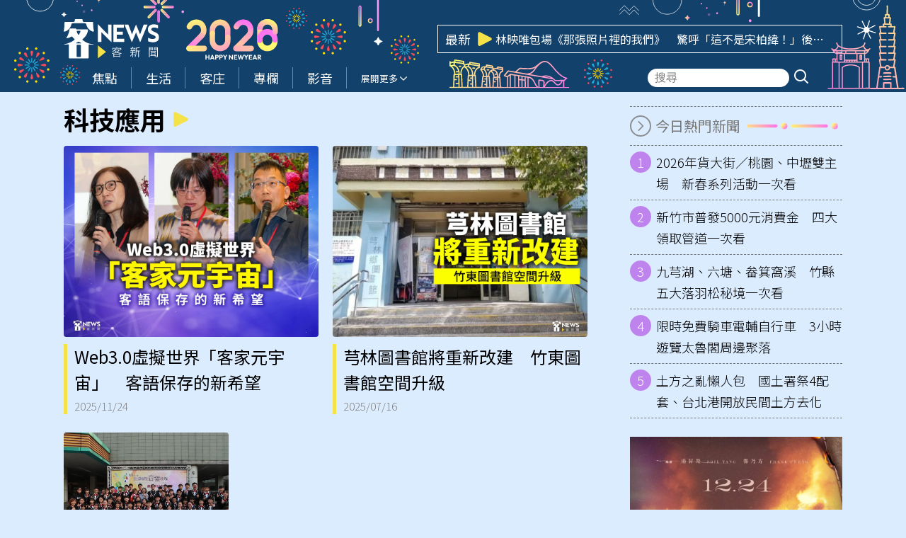

--- FILE ---
content_type: text/html; charset=UTF-8
request_url: https://hakkanews.tw/tag/%E7%A7%91%E6%8A%80%E6%87%89%E7%94%A8/
body_size: 15757
content:
<!DOCTYPE html>
<html  lang="zh-TW" itemscope itemtype="https://schema.org/WebSite">
<head>
    <meta http-equiv="X-UA-Compatible" content="IE=edge,chrome=1">
    <meta http-equiv="Content-Type" content="text/html; charset=utf-8">
    <meta http-equiv="content-language" content="zh-Hant-TW">
    <meta name="viewport" content="width=device-width, initial-scale=1.0, maximum-scale=2.0" />
    <meta name="format-detection" content="telephone=no">
    <link rel="icon" href="https://hakkanews.tw/wp-content/uploads/2025/04/2025-04-08-apple-touch-icon-180x180-1-png.webp" />
    <link rel="manifest" href="https://hakkanews.tw/wp-content/themes/hakkanews/assets/manifest241210.json">
    <!-- <link rel="apple-touch-icon" href="/src/img/pwa/apple-icon-180.png"> -->
    <meta name="apple-mobile-web-app-capable" content="yes" />
    <meta name="mobile-web-app-capable" content="yes" />
    <link rel="apple-touch-startup-image" href="https://hakkanews.tw/wp-content/themes/hakkanews/assets/img/splash/apple-splash-2048-2732.jpg" media="(device-width: 1024px) and (device-height: 1366px) and (-webkit-device-pixel-ratio: 2) and (orientation: portrait)">
    <link rel="apple-touch-startup-image" href="https://hakkanews.tw/wp-content/themes/hakkanews/assets/img/splash/apple-splash-1668-2388.jpg" media="(device-width: 834px) and (device-height: 1194px) and (-webkit-device-pixel-ratio: 2) and (orientation: portrait)">
    <link rel="apple-touch-startup-image" href="https://hakkanews.tw/wp-content/themes/hakkanews/assets/img/splash/apple-splash-1536-2048.jpg" media="(device-width: 768px) and (device-height: 1024px) and (-webkit-device-pixel-ratio: 2) and (orientation: portrait)">
    <link rel="apple-touch-startup-image" href="https://hakkanews.tw/wp-content/themes/hakkanews/assets/img/splash/apple-splash-1488-2266.jpg" media="(device-width: 744px) and (device-height: 1133px) and (-webkit-device-pixel-ratio: 2) and (orientation: portrait)">
    <link rel="apple-touch-startup-image" href="https://hakkanews.tw/wp-content/themes/hakkanews/assets/img/splash/apple-splash-1640-2360.jpg" media="(device-width: 820px) and (device-height: 1180px) and (-webkit-device-pixel-ratio: 2) and (orientation: portrait)">
    <link rel="apple-touch-startup-image" href="https://hakkanews.tw/wp-content/themes/hakkanews/assets/img/splash/apple-splash-1668-2224.jpg" media="(device-width: 834px) and (device-height: 1112px) and (-webkit-device-pixel-ratio: 2) and (orientation: portrait)">
    <link rel="apple-touch-startup-image" href="https://hakkanews.tw/wp-content/themes/hakkanews/assets/img/splash/apple-splash-1620-2160.jpg" media="(device-width: 810px) and (device-height: 1080px) and (-webkit-device-pixel-ratio: 2) and (orientation: portrait)">
    <link rel="apple-touch-startup-image" href="https://hakkanews.tw/wp-content/themes/hakkanews/assets/img/splash/apple-splash-1320-2868.jpg" media="(device-width: 440px) and (device-height: 956px) and (-webkit-device-pixel-ratio: 3) and (orientation: portrait)">
    <link rel="apple-touch-startup-image" href="https://hakkanews.tw/wp-content/themes/hakkanews/assets/img/splash/apple-splash-1206-2622.jpg" media="(device-width: 402px) and (device-height: 874px) and (-webkit-device-pixel-ratio: 3) and (orientation: portrait)">
    <link rel="apple-touch-startup-image" href="https://hakkanews.tw/wp-content/themes/hakkanews/assets/img/splash/apple-splash-1290-2796.jpg" media="(device-width: 430px) and (device-height: 932px) and (-webkit-device-pixel-ratio: 3) and (orientation: portrait)">
    <link rel="apple-touch-startup-image" href="https://hakkanews.tw/wp-content/themes/hakkanews/assets/img/splash/apple-splash-1179-2556.jpg" media="(device-width: 393px) and (device-height: 852px) and (-webkit-device-pixel-ratio: 3) and (orientation: portrait)">
    <link rel="apple-touch-startup-image" href="https://hakkanews.tw/wp-content/themes/hakkanews/assets/img/splash/apple-splash-1284-2778.jpg" media="(device-width: 428px) and (device-height: 926px) and (-webkit-device-pixel-ratio: 3) and (orientation: portrait)">
    <link rel="apple-touch-startup-image" href="https://hakkanews.tw/wp-content/themes/hakkanews/assets/img/splash/apple-splash-1170-2532.jpg" media="(device-width: 390px) and (device-height: 844px) and (-webkit-device-pixel-ratio: 3) and (orientation: portrait)">
    <link rel="apple-touch-startup-image" href="https://hakkanews.tw/wp-content/themes/hakkanews/assets/img/splash/apple-splash-1125-2436.jpg" media="(device-width: 375px) and (device-height: 812px) and (-webkit-device-pixel-ratio: 3) and (orientation: portrait)">
    <link rel="apple-touch-startup-image" href="https://hakkanews.tw/wp-content/themes/hakkanews/assets/img/splash/apple-splash-1242-2688.jpg" media="(device-width: 414px) and (device-height: 896px) and (-webkit-device-pixel-ratio: 3) and (orientation: portrait)">
    <link rel="apple-touch-startup-image" href="https://hakkanews.tw/wp-content/themes/hakkanews/assets/img/splash/apple-splash-828-1792.jpg" media="(device-width: 414px) and (device-height: 896px) and (-webkit-device-pixel-ratio: 2) and (orientation: portrait)">
    <link rel="apple-touch-startup-image" href="https://hakkanews.tw/wp-content/themes/hakkanews/assets/img/splash/apple-splash-1242-2208.jpg" media="(device-width: 414px) and (device-height: 736px) and (-webkit-device-pixel-ratio: 3) and (orientation: portrait)">
    <link rel="apple-touch-startup-image" href="https://hakkanews.tw/wp-content/themes/hakkanews/assets/img/splash/apple-splash-750-1334.jpg" media="(device-width: 375px) and (device-height: 667px) and (-webkit-device-pixel-ratio: 2) and (orientation: portrait)">
    <link rel="apple-touch-startup-image" href="https://hakkanews.tw/wp-content/themes/hakkanews/assets/img/splash/apple-splash-640-1136.jpg" media="(device-width: 320px) and (device-height: 568px) and (-webkit-device-pixel-ratio: 2) and (orientation: portrait)">
    <meta http-equiv="x-dns-prefetch-control" content="on">
    <link rel="dns-prefetch" href="//fonts.googleapis.com" />
    <link rel="dns-prefetch" href="//fonts.gstatic.com" />
        <link rel="stylesheet" href="https://hakkanews.tw/wp-content/themes/hakkanews-new-year/style.css">
    <title>科技應用 - 客新聞 HakkaNews</title><meta property="og:title" itemprop="name" content="科技應用 - 客新聞 HakkaNews"/><meta property="og:type" content="article"/><meta property="og:url" itemprop="url" content="https://hakkanews.tw/tag/%E7%A7%91%E6%8A%80%E6%87%89%E7%94%A8/"/><meta property="og:image" itemprop="image" content="https://hakkanews.tw/wp-content/themes/hakkanews/assets/img/placeholder.png"/><meta property="og:image:alt" content="科技應用 - 客新聞 HakkaNews"/><meta property="og:site_name" content="客新聞 HakkaNews"/><meta property="og:description" content="科技應用"/><meta property="og:locale" content="zh_TW"><meta property="fb:app_id" content="765190334885678" /><meta property="article:author" content="https://www.facebook.com/HakkaNews.tw/" /><meta property="article:publisher" content="https://www.facebook.com/HakkaNews.tw/" /><meta name="description" itemprop="description" content="科技應用" /><meta name="author" itemprop="author" content="科技應用 - 客新聞 HakkaNews" /><meta name="copyright" content="科技應用 - 客新聞 HakkaNews" /><meta name="application-name" content="科技應用 - 客新聞 HakkaNews" /><link rel="alternate" hreflang="zh-Hant" href="https://hakkanews.tw/tag/%E7%A7%91%E6%8A%80%E6%87%89%E7%94%A8/" /><meta name="twitter:card" content="summary_large_image"><meta name="twitter:site" content="客新聞 HakkaNews"><meta name="twitter:title" content="科技應用 - 客新聞 HakkaNews"><meta name="twitter:description" content="科技應用"><meta name="twitter:url" content="https://hakkanews.tw/tag/%E7%A7%91%E6%8A%80%E6%87%89%E7%94%A8/"><meta name="twitter:image:src" content="https://hakkanews.tw/wp-content/themes/hakkanews/assets/img/placeholder.png"><meta name="keywords" content="科技應用"><meta name="URL" content="https://hakkanews.tw/tag/%E7%A7%91%E6%8A%80%E6%87%89%E7%94%A8/"/><meta name="date" content=""><meta name="robots" content="noodp"><link rel="alternate" type="application/rss+xml" href="https://hakkanews.tw/feed/" /><script type="application/ld+json">{
				"@context": "https://schema.org",
				"@type": "BreadcrumbList",
				"itemListElement": [
					{
						"@type": "ListItem",
						"position": 1,
						"item": {
							"@id": "https://hakkanews.tw",
							"name": "客新聞 HakkaNews"
						}
					},
					{
						"@type": "ListItem",
						"position": 2,
						"item": {
							"@id": "https://hakkanews.tw/tag/%E7%A7%91%E6%8A%80%E6%87%89%E7%94%A8/",
							"name": "科技應用"
						}
					}
				]
			}</script><style id='wp-img-auto-sizes-contain-inline-css' type='text/css'>
img:is([sizes=auto i],[sizes^="auto," i]){contain-intrinsic-size:3000px 1500px}
/*# sourceURL=wp-img-auto-sizes-contain-inline-css */
</style>
<style id='wp-emoji-styles-inline-css' type='text/css'>

	img.wp-smiley, img.emoji {
		display: inline !important;
		border: none !important;
		box-shadow: none !important;
		height: 1em !important;
		width: 1em !important;
		margin: 0 0.07em !important;
		vertical-align: -0.1em !important;
		background: none !important;
		padding: 0 !important;
	}
/*# sourceURL=wp-emoji-styles-inline-css */
</style>
<style id='wp-block-library-inline-css' type='text/css'>
:root{--wp-block-synced-color:#7a00df;--wp-block-synced-color--rgb:122,0,223;--wp-bound-block-color:var(--wp-block-synced-color);--wp-editor-canvas-background:#ddd;--wp-admin-theme-color:#007cba;--wp-admin-theme-color--rgb:0,124,186;--wp-admin-theme-color-darker-10:#006ba1;--wp-admin-theme-color-darker-10--rgb:0,107,160.5;--wp-admin-theme-color-darker-20:#005a87;--wp-admin-theme-color-darker-20--rgb:0,90,135;--wp-admin-border-width-focus:2px}@media (min-resolution:192dpi){:root{--wp-admin-border-width-focus:1.5px}}.wp-element-button{cursor:pointer}:root .has-very-light-gray-background-color{background-color:#eee}:root .has-very-dark-gray-background-color{background-color:#313131}:root .has-very-light-gray-color{color:#eee}:root .has-very-dark-gray-color{color:#313131}:root .has-vivid-green-cyan-to-vivid-cyan-blue-gradient-background{background:linear-gradient(135deg,#00d084,#0693e3)}:root .has-purple-crush-gradient-background{background:linear-gradient(135deg,#34e2e4,#4721fb 50%,#ab1dfe)}:root .has-hazy-dawn-gradient-background{background:linear-gradient(135deg,#faaca8,#dad0ec)}:root .has-subdued-olive-gradient-background{background:linear-gradient(135deg,#fafae1,#67a671)}:root .has-atomic-cream-gradient-background{background:linear-gradient(135deg,#fdd79a,#004a59)}:root .has-nightshade-gradient-background{background:linear-gradient(135deg,#330968,#31cdcf)}:root .has-midnight-gradient-background{background:linear-gradient(135deg,#020381,#2874fc)}:root{--wp--preset--font-size--normal:16px;--wp--preset--font-size--huge:42px}.has-regular-font-size{font-size:1em}.has-larger-font-size{font-size:2.625em}.has-normal-font-size{font-size:var(--wp--preset--font-size--normal)}.has-huge-font-size{font-size:var(--wp--preset--font-size--huge)}.has-text-align-center{text-align:center}.has-text-align-left{text-align:left}.has-text-align-right{text-align:right}.has-fit-text{white-space:nowrap!important}#end-resizable-editor-section{display:none}.aligncenter{clear:both}.items-justified-left{justify-content:flex-start}.items-justified-center{justify-content:center}.items-justified-right{justify-content:flex-end}.items-justified-space-between{justify-content:space-between}.screen-reader-text{border:0;clip-path:inset(50%);height:1px;margin:-1px;overflow:hidden;padding:0;position:absolute;width:1px;word-wrap:normal!important}.screen-reader-text:focus{background-color:#ddd;clip-path:none;color:#444;display:block;font-size:1em;height:auto;left:5px;line-height:normal;padding:15px 23px 14px;text-decoration:none;top:5px;width:auto;z-index:100000}html :where(.has-border-color){border-style:solid}html :where([style*=border-top-color]){border-top-style:solid}html :where([style*=border-right-color]){border-right-style:solid}html :where([style*=border-bottom-color]){border-bottom-style:solid}html :where([style*=border-left-color]){border-left-style:solid}html :where([style*=border-width]){border-style:solid}html :where([style*=border-top-width]){border-top-style:solid}html :where([style*=border-right-width]){border-right-style:solid}html :where([style*=border-bottom-width]){border-bottom-style:solid}html :where([style*=border-left-width]){border-left-style:solid}html :where(img[class*=wp-image-]){height:auto;max-width:100%}:where(figure){margin:0 0 1em}html :where(.is-position-sticky){--wp-admin--admin-bar--position-offset:var(--wp-admin--admin-bar--height,0px)}@media screen and (max-width:600px){html :where(.is-position-sticky){--wp-admin--admin-bar--position-offset:0px}}

/*# sourceURL=wp-block-library-inline-css */
</style><style id='global-styles-inline-css' type='text/css'>
:root{--wp--preset--aspect-ratio--square: 1;--wp--preset--aspect-ratio--4-3: 4/3;--wp--preset--aspect-ratio--3-4: 3/4;--wp--preset--aspect-ratio--3-2: 3/2;--wp--preset--aspect-ratio--2-3: 2/3;--wp--preset--aspect-ratio--16-9: 16/9;--wp--preset--aspect-ratio--9-16: 9/16;--wp--preset--color--black: #000000;--wp--preset--color--cyan-bluish-gray: #abb8c3;--wp--preset--color--white: #ffffff;--wp--preset--color--pale-pink: #f78da7;--wp--preset--color--vivid-red: #cf2e2e;--wp--preset--color--luminous-vivid-orange: #ff6900;--wp--preset--color--luminous-vivid-amber: #fcb900;--wp--preset--color--light-green-cyan: #7bdcb5;--wp--preset--color--vivid-green-cyan: #00d084;--wp--preset--color--pale-cyan-blue: #8ed1fc;--wp--preset--color--vivid-cyan-blue: #0693e3;--wp--preset--color--vivid-purple: #9b51e0;--wp--preset--gradient--vivid-cyan-blue-to-vivid-purple: linear-gradient(135deg,rgb(6,147,227) 0%,rgb(155,81,224) 100%);--wp--preset--gradient--light-green-cyan-to-vivid-green-cyan: linear-gradient(135deg,rgb(122,220,180) 0%,rgb(0,208,130) 100%);--wp--preset--gradient--luminous-vivid-amber-to-luminous-vivid-orange: linear-gradient(135deg,rgb(252,185,0) 0%,rgb(255,105,0) 100%);--wp--preset--gradient--luminous-vivid-orange-to-vivid-red: linear-gradient(135deg,rgb(255,105,0) 0%,rgb(207,46,46) 100%);--wp--preset--gradient--very-light-gray-to-cyan-bluish-gray: linear-gradient(135deg,rgb(238,238,238) 0%,rgb(169,184,195) 100%);--wp--preset--gradient--cool-to-warm-spectrum: linear-gradient(135deg,rgb(74,234,220) 0%,rgb(151,120,209) 20%,rgb(207,42,186) 40%,rgb(238,44,130) 60%,rgb(251,105,98) 80%,rgb(254,248,76) 100%);--wp--preset--gradient--blush-light-purple: linear-gradient(135deg,rgb(255,206,236) 0%,rgb(152,150,240) 100%);--wp--preset--gradient--blush-bordeaux: linear-gradient(135deg,rgb(254,205,165) 0%,rgb(254,45,45) 50%,rgb(107,0,62) 100%);--wp--preset--gradient--luminous-dusk: linear-gradient(135deg,rgb(255,203,112) 0%,rgb(199,81,192) 50%,rgb(65,88,208) 100%);--wp--preset--gradient--pale-ocean: linear-gradient(135deg,rgb(255,245,203) 0%,rgb(182,227,212) 50%,rgb(51,167,181) 100%);--wp--preset--gradient--electric-grass: linear-gradient(135deg,rgb(202,248,128) 0%,rgb(113,206,126) 100%);--wp--preset--gradient--midnight: linear-gradient(135deg,rgb(2,3,129) 0%,rgb(40,116,252) 100%);--wp--preset--font-size--small: 13px;--wp--preset--font-size--medium: 20px;--wp--preset--font-size--large: 36px;--wp--preset--font-size--x-large: 42px;--wp--preset--spacing--20: 0.44rem;--wp--preset--spacing--30: 0.67rem;--wp--preset--spacing--40: 1rem;--wp--preset--spacing--50: 1.5rem;--wp--preset--spacing--60: 2.25rem;--wp--preset--spacing--70: 3.38rem;--wp--preset--spacing--80: 5.06rem;--wp--preset--shadow--natural: 6px 6px 9px rgba(0, 0, 0, 0.2);--wp--preset--shadow--deep: 12px 12px 50px rgba(0, 0, 0, 0.4);--wp--preset--shadow--sharp: 6px 6px 0px rgba(0, 0, 0, 0.2);--wp--preset--shadow--outlined: 6px 6px 0px -3px rgb(255, 255, 255), 6px 6px rgb(0, 0, 0);--wp--preset--shadow--crisp: 6px 6px 0px rgb(0, 0, 0);}:where(.is-layout-flex){gap: 0.5em;}:where(.is-layout-grid){gap: 0.5em;}body .is-layout-flex{display: flex;}.is-layout-flex{flex-wrap: wrap;align-items: center;}.is-layout-flex > :is(*, div){margin: 0;}body .is-layout-grid{display: grid;}.is-layout-grid > :is(*, div){margin: 0;}:where(.wp-block-columns.is-layout-flex){gap: 2em;}:where(.wp-block-columns.is-layout-grid){gap: 2em;}:where(.wp-block-post-template.is-layout-flex){gap: 1.25em;}:where(.wp-block-post-template.is-layout-grid){gap: 1.25em;}.has-black-color{color: var(--wp--preset--color--black) !important;}.has-cyan-bluish-gray-color{color: var(--wp--preset--color--cyan-bluish-gray) !important;}.has-white-color{color: var(--wp--preset--color--white) !important;}.has-pale-pink-color{color: var(--wp--preset--color--pale-pink) !important;}.has-vivid-red-color{color: var(--wp--preset--color--vivid-red) !important;}.has-luminous-vivid-orange-color{color: var(--wp--preset--color--luminous-vivid-orange) !important;}.has-luminous-vivid-amber-color{color: var(--wp--preset--color--luminous-vivid-amber) !important;}.has-light-green-cyan-color{color: var(--wp--preset--color--light-green-cyan) !important;}.has-vivid-green-cyan-color{color: var(--wp--preset--color--vivid-green-cyan) !important;}.has-pale-cyan-blue-color{color: var(--wp--preset--color--pale-cyan-blue) !important;}.has-vivid-cyan-blue-color{color: var(--wp--preset--color--vivid-cyan-blue) !important;}.has-vivid-purple-color{color: var(--wp--preset--color--vivid-purple) !important;}.has-black-background-color{background-color: var(--wp--preset--color--black) !important;}.has-cyan-bluish-gray-background-color{background-color: var(--wp--preset--color--cyan-bluish-gray) !important;}.has-white-background-color{background-color: var(--wp--preset--color--white) !important;}.has-pale-pink-background-color{background-color: var(--wp--preset--color--pale-pink) !important;}.has-vivid-red-background-color{background-color: var(--wp--preset--color--vivid-red) !important;}.has-luminous-vivid-orange-background-color{background-color: var(--wp--preset--color--luminous-vivid-orange) !important;}.has-luminous-vivid-amber-background-color{background-color: var(--wp--preset--color--luminous-vivid-amber) !important;}.has-light-green-cyan-background-color{background-color: var(--wp--preset--color--light-green-cyan) !important;}.has-vivid-green-cyan-background-color{background-color: var(--wp--preset--color--vivid-green-cyan) !important;}.has-pale-cyan-blue-background-color{background-color: var(--wp--preset--color--pale-cyan-blue) !important;}.has-vivid-cyan-blue-background-color{background-color: var(--wp--preset--color--vivid-cyan-blue) !important;}.has-vivid-purple-background-color{background-color: var(--wp--preset--color--vivid-purple) !important;}.has-black-border-color{border-color: var(--wp--preset--color--black) !important;}.has-cyan-bluish-gray-border-color{border-color: var(--wp--preset--color--cyan-bluish-gray) !important;}.has-white-border-color{border-color: var(--wp--preset--color--white) !important;}.has-pale-pink-border-color{border-color: var(--wp--preset--color--pale-pink) !important;}.has-vivid-red-border-color{border-color: var(--wp--preset--color--vivid-red) !important;}.has-luminous-vivid-orange-border-color{border-color: var(--wp--preset--color--luminous-vivid-orange) !important;}.has-luminous-vivid-amber-border-color{border-color: var(--wp--preset--color--luminous-vivid-amber) !important;}.has-light-green-cyan-border-color{border-color: var(--wp--preset--color--light-green-cyan) !important;}.has-vivid-green-cyan-border-color{border-color: var(--wp--preset--color--vivid-green-cyan) !important;}.has-pale-cyan-blue-border-color{border-color: var(--wp--preset--color--pale-cyan-blue) !important;}.has-vivid-cyan-blue-border-color{border-color: var(--wp--preset--color--vivid-cyan-blue) !important;}.has-vivid-purple-border-color{border-color: var(--wp--preset--color--vivid-purple) !important;}.has-vivid-cyan-blue-to-vivid-purple-gradient-background{background: var(--wp--preset--gradient--vivid-cyan-blue-to-vivid-purple) !important;}.has-light-green-cyan-to-vivid-green-cyan-gradient-background{background: var(--wp--preset--gradient--light-green-cyan-to-vivid-green-cyan) !important;}.has-luminous-vivid-amber-to-luminous-vivid-orange-gradient-background{background: var(--wp--preset--gradient--luminous-vivid-amber-to-luminous-vivid-orange) !important;}.has-luminous-vivid-orange-to-vivid-red-gradient-background{background: var(--wp--preset--gradient--luminous-vivid-orange-to-vivid-red) !important;}.has-very-light-gray-to-cyan-bluish-gray-gradient-background{background: var(--wp--preset--gradient--very-light-gray-to-cyan-bluish-gray) !important;}.has-cool-to-warm-spectrum-gradient-background{background: var(--wp--preset--gradient--cool-to-warm-spectrum) !important;}.has-blush-light-purple-gradient-background{background: var(--wp--preset--gradient--blush-light-purple) !important;}.has-blush-bordeaux-gradient-background{background: var(--wp--preset--gradient--blush-bordeaux) !important;}.has-luminous-dusk-gradient-background{background: var(--wp--preset--gradient--luminous-dusk) !important;}.has-pale-ocean-gradient-background{background: var(--wp--preset--gradient--pale-ocean) !important;}.has-electric-grass-gradient-background{background: var(--wp--preset--gradient--electric-grass) !important;}.has-midnight-gradient-background{background: var(--wp--preset--gradient--midnight) !important;}.has-small-font-size{font-size: var(--wp--preset--font-size--small) !important;}.has-medium-font-size{font-size: var(--wp--preset--font-size--medium) !important;}.has-large-font-size{font-size: var(--wp--preset--font-size--large) !important;}.has-x-large-font-size{font-size: var(--wp--preset--font-size--x-large) !important;}
/*# sourceURL=global-styles-inline-css */
</style>

<style id='classic-theme-styles-inline-css' type='text/css'>
/*! This file is auto-generated */
.wp-block-button__link{color:#fff;background-color:#32373c;border-radius:9999px;box-shadow:none;text-decoration:none;padding:calc(.667em + 2px) calc(1.333em + 2px);font-size:1.125em}.wp-block-file__button{background:#32373c;color:#fff;text-decoration:none}
/*# sourceURL=/wp-includes/css/classic-themes.min.css */
</style>
<link rel='stylesheet' id='swiper-style-css' href='https://hakkanews.tw/wp-content/themes/hakkanews/assets/css/swiper-bundle.min.css?ver=6.9' type='text/css' media='all' />
<link rel='stylesheet' id='list-style-css' href='https://hakkanews.tw/wp-content/themes/hakkanews/assets/css/list1.css?v=1766028010&#038;ver=6.9' type='text/css' media='all' />
<link rel='stylesheet' id='parent-style-css' href='https://hakkanews.tw/wp-content/themes/hakkanews/style.css?ver=6.9' type='text/css' media='all' />
<link rel='stylesheet' id='new-year-css-css' href='https://hakkanews.tw/wp-content/themes/hakkanews-new-year/assets/css/new-year.css?ver=1767577049' type='text/css' media='all' />
<script type="text/javascript" src="https://hakkanews.tw/wp-includes/js/jquery/jquery.min.js?ver=3.7.1" id="jquery-core-js"></script>
<script type="text/javascript" src="https://hakkanews.tw/wp-includes/js/jquery/jquery-migrate.min.js?ver=3.4.1" id="jquery-migrate-js"></script>
<link rel="https://api.w.org/" href="https://hakkanews.tw/wp-json/" /><link rel="alternate" title="JSON" type="application/json" href="https://hakkanews.tw/wp-json/wp/v2/tags/9910" /><link rel="EditURI" type="application/rsd+xml" title="RSD" href="https://hakkanews.tw/xmlrpc.php?rsd" />
<meta name="generator" content="WordPress 6.9" />
  <script src="https://cdn.onesignal.com/sdks/web/v16/OneSignalSDK.page.js" defer></script>
  <script>
          window.OneSignalDeferred = window.OneSignalDeferred || [];
          OneSignalDeferred.push(async function(OneSignal) {
            await OneSignal.init({
              appId: "03e30f84-0f3a-47d4-ba4d-cd5abd392227",
              serviceWorkerOverrideForTypical: true,
              path: "https://hakkanews.tw/wp-content/plugins/onesignal-free-web-push-notifications/sdk_files/",
              serviceWorkerParam: { scope: "/wp-content/plugins/onesignal-free-web-push-notifications/sdk_files/push/onesignal/" },
              serviceWorkerPath: "OneSignalSDKWorker.js",
            });
          });

          // Unregister the legacy OneSignal service worker to prevent scope conflicts
          if (navigator.serviceWorker) {
            navigator.serviceWorker.getRegistrations().then((registrations) => {
              // Iterate through all registered service workers
              registrations.forEach((registration) => {
                // Check the script URL to identify the specific service worker
                if (registration.active && registration.active.scriptURL.includes('OneSignalSDKWorker.js.php')) {
                  // Unregister the service worker
                  registration.unregister().then((success) => {
                    if (success) {
                      console.log('OneSignalSW: Successfully unregistered:', registration.active.scriptURL);
                    } else {
                      console.log('OneSignalSW: Failed to unregister:', registration.active.scriptURL);
                    }
                  });
                }
              });
            }).catch((error) => {
              console.error('Error fetching service worker registrations:', error);
            });
        }
        </script>
<meta name="generator" content="performance-lab 4.0.1; plugins: webp-uploads">
<meta name="generator" content="webp-uploads 2.6.1">
<link rel="icon" href="https://hakkanews.tw/wp-content/uploads/2025/04/2025-04-08-apple-touch-icon-180x180-1-png.webp" sizes="32x32" />
<link rel="icon" href="https://hakkanews.tw/wp-content/uploads/2025/04/2025-04-08-apple-touch-icon-180x180-1-png.webp" sizes="192x192" />
<link rel="apple-touch-icon" href="https://hakkanews.tw/wp-content/uploads/2025/04/2025-04-08-apple-touch-icon-180x180-1-png.webp" />
<meta name="msapplication-TileImage" content="https://hakkanews.tw/wp-content/uploads/2025/04/2025-04-08-apple-touch-icon-180x180-1-png.webp" />
                <!-- Google tag (gtag.js) -->
        <script async src="https://www.googletagmanager.com/gtag/js?id=G-590Z346WH1"></script>
        <script>
        window.dataLayer = window.dataLayer || [];
        function gtag(){dataLayer.push(arguments);}
        gtag('js', new Date());
        gtag('config', 'G-590Z346WH1');
        </script>
</head>
<body class="archive tag tag-9910 wp-custom-logo wp-theme-hakkanews wp-child-theme-hakkanews-new-year post-web3-0%e8%99%9b%e6%93%ac%e4%b8%96%e7%95%8c%e3%80%8c%e5%ae%a2%e5%ae%b6%e5%85%83%e5%ae%87%e5%ae%99%e3%80%8d%e3%80%80%e5%ae%a2%e8%aa%9e%e4%bf%9d%e5%ad%98%e7%9a%84%e6%96%b0%e5%b8%8c%e6%9c%9b">
    <main>
                    <header id="main-header">
                <div id="main-header-top">
                    <div class="container">
                        <img class="deco1" src="https://hakkanews.tw/wp-content/themes/hakkanews-new-year/assets/img/deco1.svg" alt="">
                        <img class="firework1" src="https://hakkanews.tw/wp-content/themes/hakkanews-new-year/assets/img/firework1.svg" alt="">
                        <img class="firework2" src="https://hakkanews.tw/wp-content/themes/hakkanews-new-year/assets/img/firework2.svg" alt="">
                        <img class="t2026" src="https://hakkanews.tw/wp-content/themes/hakkanews-new-year/assets/img/t2026.svg" alt="">
                        <img class="firework2-2" src="https://hakkanews.tw/wp-content/themes/hakkanews-new-year/assets/img/firework2.svg" alt="">
                        <img class="firework1-2" src="https://hakkanews.tw/wp-content/themes/hakkanews-new-year/assets/img/firework1.svg" alt="">
                        <img class="deco2" src="https://hakkanews.tw/wp-content/themes/hakkanews-new-year/assets/img/deco2.svg" alt="">
                        <img class="firework1-3" src="https://hakkanews.tw/wp-content/themes/hakkanews-new-year/assets/img/firework1.svg" alt="">
                        <img class="building1" src="https://hakkanews.tw/wp-content/themes/hakkanews-new-year/assets/img/building1.svg" alt="">
                        <img class="firework2-3" src="https://hakkanews.tw/wp-content/themes/hakkanews-new-year/assets/img/firework2.svg" alt="">
                        <img class="deco3" src="https://hakkanews.tw/wp-content/themes/hakkanews-new-year/assets/img/deco3.svg" alt="">
                        <img class="building2" src="https://hakkanews.tw/wp-content/themes/hakkanews-new-year/assets/img/building2.svg" alt="">
                        <img class="star" src="https://hakkanews.tw/wp-content/themes/hakkanews-new-year/assets/img/star.svg" alt="">

                        <div id="main-header-top-inner">
                            <a class="brand-logo" href="/" title="回首頁">
                                <img width="147" height="60" src="https://hakkanews.tw/wp-content/themes/hakkanews/assets/img/logo.svg?241211" alt="客新聞 HakkaNews">
                            </a>
                            <div id="main-header-slider">
                                <div class="title">最新</div>
                                <svg xmlns="http://www.w3.org/2000/svg" viewBox="0 0 21 21"><path d="M 0 0 L 20.986 0 L 20.986 20.937 L 0 20.937 Z" fill="transparent"></path><path d="M 19.517 8.588 C 20.267 8.967 20.741 9.742 20.741 10.59 C 20.741 11.437 20.267 12.212 19.517 12.591 C 14.981 14.88 7.643 18.585 3.452 20.701 C 2.765 21.048 1.949 21.01 1.295 20.603 C 0.642 20.195 0.245 19.475 0.245 18.7 L 0.245 2.48 C 0.245 1.704 0.642 0.984 1.295 0.576 C 1.949 0.168 2.765 0.131 3.452 0.478 C 7.643 2.594 14.981 6.299 19.517 8.588 Z" fill="#F5E148"></path></svg>
                                <div id="main-header-slider-inner">
                                    <div class="swiper">
                                        <div class="swiper-wrapper">
                                                                                            <div class="swiper-slide">
                                                    <a href="https://hakkanews.tw/2026/01/17/254951/">【誤導】網傳美國ICE槍殺白人女子引發全國多處抗議片段？挪用2025年抗議川普的影片</a>
                                                </div>
                                                                                            <div class="swiper-slide">
                                                    <a href="https://hakkanews.tw/2026/01/16/254924/">林映唯包場《那張照片裡的我們》　驚呼「這不是宋柏緯！」後悔太晚力挺</a>
                                                </div>
                                                                                            <div class="swiper-slide">
                                                    <a href="https://hakkanews.tw/2026/01/16/254886/">台北燈節2/25登場　變形金剛小提燈3/1起發放</a>
                                                </div>
                                                                                            <div class="swiper-slide">
                                                    <a href="https://hakkanews.tw/2026/01/16/254837/">臺灣陶藝薪傳成就獎－李茂宗特展開幕　見證臺灣現代陶藝里程碑</a>
                                                </div>
                                                                                            <div class="swiper-slide">
                                                    <a href="https://hakkanews.tw/2026/01/16/254775/">民進黨影視外交包場「那張照片」　「振永學長」盧開朗：台韓民主互相呼應</a>
                                                </div>
                                                                                            <div class="swiper-slide">
                                                    <a href="https://hakkanews.tw/2026/01/16/254661/">山狗大震撼彈！顏志文宣布改名「山狗大南方樂團」　主唱林鈺婷單飛</a>
                                                </div>
                                                                                            <div class="swiper-slide">
                                                    <a href="https://hakkanews.tw/2026/01/16/254877/">首爾公車衝上人行道撞向大樓　13人受傷</a>
                                                </div>
                                                                                            <div class="swiper-slide">
                                                    <a href="https://hakkanews.tw/2026/01/16/254808/">動物版小橘書上線！　可網路下載、動物醫院索取紙本</a>
                                                </div>
                                                                                            <div class="swiper-slide">
                                                    <a href="https://hakkanews.tw/2026/01/16/254724/">全球客家流行音樂大賽明決戰　王鍾惟、江晟榮等12強終極對決</a>
                                                </div>
                                                                                            <div class="swiper-slide">
                                                    <a href="https://hakkanews.tw/2026/01/16/254689/">美要求台轉移40%半導體產能引疑慮　鄭麗君：合作、非產業外移</a>
                                                </div>
                                                                                    </div>
                                    </div>
                                </div>
                            </div>
                            <div class="search-icon more"><i class="icon-search"></i></div>
                        </div>
                    </div>
                </div>
                <div id="main-header-bottom">
                    <div id="main-header-links">
                        <div class="container">
                            <!-- <img class="snow1" src="https://hakkanews.tw/wp-content/themes/hakkanews-new-year/assets/img/snow1.svg" alt=""> -->
                            
                            <nav class="navigation pc" role="navigation">

                                <ul id="main-menu"><li class="menu-item link-home"><a href="/" title="回首頁"><img width="500" height="500" src="https://hakkanews.tw/wp-content/themes/hakkanews/assets/img/logo-b.svg"  alt="客新聞 HakkaNews"></a></li><li id="menu-item-168306" class="menu-item menu-item-type-taxonomy menu-item-object-category menu-item-168306"><a href="https://hakkanews.tw/category/focus/"><span>焦點</span></a></li>
<li id="menu-item-168307" class="menu-item menu-item-type-taxonomy menu-item-object-category menu-item-168307"><a href="https://hakkanews.tw/category/life/"><span>生活</span></a></li>
<li id="menu-item-168308" class="menu-item menu-item-type-taxonomy menu-item-object-category menu-item-168308"><a href="https://hakkanews.tw/category/hakkavillage/"><span>客庄</span></a></li>
<li id="menu-item-168309" class="menu-item menu-item-type-taxonomy menu-item-object-category menu-item-168309"><a href="https://hakkanews.tw/category/column/"><span>專欄</span></a></li>
<li id="menu-item-168310" class="menu-item menu-item-type-custom menu-item-object-custom menu-item-168310"><a href="/video"><span>影音</span></a></li>
<li id="menu-item-168311" class="more menu-item menu-item-type-custom menu-item-object-custom menu-item-168311"><a href="#"><span>展開更多</span></a></li>
</ul>                                
                            </nav>

                            <nav class="navigation mob" role="navigation">

                                <ul id="main-menu-mob"><li class="menu-item link-home"><a href="/" title="回首頁"><img width="500" height="500" src="https://hakkanews.tw/wp-content/themes/hakkanews/assets/img/logo-b.svg"  alt="客新聞 HakkaNews"></a></li><li id="menu-item-251281" class="menu-item menu-item-type-taxonomy menu-item-object-category menu-item-251281"><a href="https://hakkanews.tw/category/focus/"><span>焦點</span></a></li>
<li id="menu-item-251282" class="menu-item menu-item-type-taxonomy menu-item-object-category menu-item-251282"><a href="https://hakkanews.tw/category/life/"><span>生活</span></a></li>
<li id="menu-item-251283" class="menu-item menu-item-type-taxonomy menu-item-object-category menu-item-251283"><a href="https://hakkanews.tw/category/hakkavillage/"><span>客庄</span></a></li>
<li id="menu-item-251284" class="menu-item menu-item-type-taxonomy menu-item-object-category menu-item-251284"><a href="https://hakkanews.tw/category/column/"><span>專欄</span></a></li>
<li id="menu-item-251286" class="menu-item menu-item-type-custom menu-item-object-custom menu-item-251286"><a href="/video"><span>影音</span></a></li>
<li id="menu-item-251287" class="menu-item menu-item-type-custom menu-item-object-custom menu-item-251287"><a target="_blank" href="https://hakkanews.tw/taiwan-new-year-eve-2026/"><span>2026跨年活動</span></a></li>
<li id="menu-item-251289" class="menu-item menu-item-type-taxonomy menu-item-object-category menu-item-251289"><a href="https://hakkanews.tw/category/new-years-day-new-regulations/"><span>元旦新制</span></a></li>
<li id="menu-item-251291" class="menu-item menu-item-type-taxonomy menu-item-object-category menu-item-251291"><a href="https://hakkanews.tw/category/highlights/"><span>要聞</span></a></li>
<li id="menu-item-251292" class="menu-item menu-item-type-taxonomy menu-item-object-category menu-item-251292"><a href="https://hakkanews.tw/category/topic/"><span>話題</span></a></li>
<li id="menu-item-251290" class="menu-item menu-item-type-taxonomy menu-item-object-category menu-item-251290"><a href="https://hakkanews.tw/category/deep/"><span>專題</span></a></li>
<li id="menu-item-251293" class="menu-item menu-item-type-taxonomy menu-item-object-category menu-item-251293"><a href="https://hakkanews.tw/category/global/"><span>國際</span></a></li>
<li id="menu-item-251295" class="menu-item menu-item-type-taxonomy menu-item-object-category menu-item-251295"><a href="https://hakkanews.tw/category/learn_hakka_n/"><span>新聞學客語</span></a></li>
<li id="menu-item-251294" class="menu-item menu-item-type-taxonomy menu-item-object-category menu-item-251294"><a href="https://hakkanews.tw/category/hakka_lecture/"><span>寫客文</span></a></li>
<li id="menu-item-251296" class="menu-item menu-item-type-taxonomy menu-item-object-category menu-item-251296"><a href="https://hakkanews.tw/category/people/"><span>客人誌</span></a></li>
<li id="menu-item-251297" class="menu-item menu-item-type-taxonomy menu-item-object-category menu-item-251297"><a href="https://hakkanews.tw/category/3c/"><span>科技</span></a></li>
<li id="menu-item-251299" class="menu-item menu-item-type-taxonomy menu-item-object-category menu-item-251299"><a href="https://hakkanews.tw/category/food/"><span>美食</span></a></li>
<li id="menu-item-251298" class="menu-item menu-item-type-taxonomy menu-item-object-category menu-item-251298"><a href="https://hakkanews.tw/category/hakka-token/"><span>客家幣</span></a></li>
<li id="menu-item-251300" class="menu-item menu-item-type-taxonomy menu-item-object-category menu-item-251300"><a href="https://hakkanews.tw/category/tariff/"><span>關稅貿易戰</span></a></li>
</ul>                                
                            </nav>

                            <div class="search">
                                <form action="/" role="search" onsubmit="return searchSubmit(this)">
                                    <input type="search" name="s" placeholder="搜尋" aria-label="搜尋站內新聞" /><button role="button" tablindex="0" aria-label="搜尋"><i class="icon-search"></i></button>
                                </form>
                            </div>
                        </div>
                    </div>
                    
                    <div id="menu-sub">
                        <div class="container">
                            <div id="menu-mob-search">
                                <form action="/" role="search" onsubmit="return searchSubmit(this)">
                                    <input type="search" name="s" placeholder="搜尋" aria-label="搜尋站內新聞" />
                                </form>
                            </div>

                            <nav id="menu-secondary-nav">
                                <ul id="menu-secondary"><li id="menu-item-250419" class="menu-item menu-item-type-custom menu-item-object-custom menu-item-250419"><a target="_blank" href="https://hakkanews.tw/taiwan-new-year-eve-2026/"><span>2026跨年活動</span></a></li>
<li id="menu-item-249078" class="menu-item menu-item-type-taxonomy menu-item-object-category menu-item-249078"><a href="https://hakkanews.tw/category/new-years-day-new-regulations/"><span>元旦新制</span></a></li>
<li id="menu-item-55300" class="menu-item menu-item-type-taxonomy menu-item-object-category menu-item-55300"><a href="https://hakkanews.tw/category/highlights/"><span>要聞</span></a></li>
<li id="menu-item-9592" class="menu-item menu-item-type-taxonomy menu-item-object-category menu-item-9592"><a href="https://hakkanews.tw/category/topic/"><span>話題</span></a></li>
<li id="menu-item-9593" class="menu-item menu-item-type-taxonomy menu-item-object-category menu-item-9593"><a href="https://hakkanews.tw/category/deep/"><span>專題</span></a></li>
<li id="menu-item-12816" class="menu-item menu-item-type-taxonomy menu-item-object-category menu-item-12816"><a href="https://hakkanews.tw/category/global/"><span>國際</span></a></li>
<li id="menu-item-14323" class="menu-item menu-item-type-taxonomy menu-item-object-category menu-item-14323"><a href="https://hakkanews.tw/category/learn_hakka_n/"><span>新聞學客語</span></a></li>
<li id="menu-item-12820" class="menu-item menu-item-type-taxonomy menu-item-object-category menu-item-12820"><a href="https://hakkanews.tw/category/hakka_lecture/"><span>寫客文</span></a></li>
<li id="menu-item-9597" class="menu-item menu-item-type-taxonomy menu-item-object-category menu-item-9597"><a href="https://hakkanews.tw/category/people/"><span>客人誌</span></a></li>
<li id="menu-item-11341" class="menu-item menu-item-type-taxonomy menu-item-object-category menu-item-11341"><a href="https://hakkanews.tw/category/hakkavillage/"><span>客庄</span></a></li>
<li id="menu-item-21741" class="menu-item menu-item-type-taxonomy menu-item-object-category menu-item-21741"><a href="https://hakkanews.tw/category/3c/"><span>科技</span></a></li>
<li id="menu-item-9595" class="menu-item menu-item-type-taxonomy menu-item-object-category menu-item-9595"><a href="https://hakkanews.tw/category/food/"><span>美食</span></a></li>
<li id="menu-item-221843" class="menu-item menu-item-type-taxonomy menu-item-object-category menu-item-221843"><a href="https://hakkanews.tw/category/hakka-token/"><span>客家幣</span></a></li>
<li id="menu-item-190879" class="menu-item menu-item-type-taxonomy menu-item-object-category menu-item-190879"><a href="https://hakkanews.tw/category/tariff/"><span>關稅貿易戰</span></a></li>
</ul>                            </nav>

                                                            <div id="menu-widget1">
                                    <div id="custom_html-7" class="widget_text widget widget_custom_html"><div class="textwidget custom-html-widget"><a href="https://lin.ee/Tix0NHk" target="_blank"><img width="800" height="250" src="https://hakkanews.tw/wp-content/uploads/2023/06/2023LINEFriendsAddJPG-jpg.webp" class="image wp-image-69541  attachment-full size-full" alt="客新聞 LINE 官方帳號 好友大募集" style="max-width: 100%; height: auto;" title="客新聞 LINE 官方帳號 好友大募集" loading="lazy"></a></div></div>                                </div>
                                                        
                                                            <div id="menu-widget2">
                                    <div id="custom_html-8" class="widget_text widget widget_custom_html"><div class="textwidget custom-html-widget"><a href="https://www.hakkaradio.org.tw/" target="_blank"><img class="image " src="https://hakkanews.tw/wp-content/uploads/2024/12/hakkanews.tw-2024-12-25_15-05-18_343562.webp" alt="講客廣播電臺" width="600" height="336" loading="lazy"></a></div></div>                                </div>
                            
                            <div class="menu-sub-close"></div>
                        </div>
                    </div>
                </div>
            </header>
                
        <div class="container">
            <div id="main-inner">
<div id="main-content">
    <section>
                    <h2 class="cat-title">
                <span class="cat-zh">科技應用</span>
                <svg xmlns="http://www.w3.org/2000/svg" viewBox="0 0 21 21"><path d="M 0 0 L 20.986 0 L 20.986 20.937 L 0 20.937 Z" fill="transparent"></path><path d="M 19.517 8.588 C 20.267 8.967 20.741 9.742 20.741 10.59 C 20.741 11.437 20.267 12.212 19.517 12.591 C 14.981 14.88 7.643 18.585 3.452 20.701 C 2.765 21.048 1.949 21.01 1.295 20.603 C 0.642 20.195 0.245 19.475 0.245 18.7 L 0.245 2.48 C 0.245 1.704 0.642 0.984 1.295 0.576 C 1.949 0.168 2.765 0.131 3.452 0.478 C 7.643 2.594 14.981 6.299 19.517 8.588 Z" fill="#F5E148"></path></svg>
                <span class="cat-en"></span>
            </h2>
                <div class="post-list post-list-archive">
                                                <article role="article" data-id="244083">
                        <a href="https://hakkanews.tw/2025/11/24/244083/">
                            <div class="post-item">
                                <figure>
                                    <img class="lazy" src="https://hakkanews.tw/wp-content/themes/hakkanews/assets/img/placeholder.png" data-src="https://hakkanews.tw/wp-content/uploads/2025/11/2025-11-24-web30.webp" alt="Web3.0虛擬世界「客家元宇宙」　客語保存的新希望">
                                                                                                        </figure>
                                <div class="post-info" style="border-color: #F5E148">
                                    <h3 class="post-title">Web3.0虛擬世界「客家元宇宙」　客語保存的新希望</h3>
                                    <div class="post-date"><time datetime="2025-11-24T18:40:21">2025/11/24</time></div>
                                </div>
                            </div>
                        </a>
                    </article>
                                    <article role="article" data-id="213733">
                        <a href="https://hakkanews.tw/2025/07/16/213733/">
                            <div class="post-item">
                                <figure>
                                    <img class="lazy" src="https://hakkanews.tw/wp-content/themes/hakkanews/assets/img/placeholder.png" data-src="https://hakkanews.tw/wp-content/uploads/2025/07/2025-07-16-1-10.webp" alt="芎林圖書館將重新改建　竹東圖書館空間升級">
                                                                                                        </figure>
                                <div class="post-info" style="border-color: #F5E148">
                                    <h3 class="post-title">芎林圖書館將重新改建　竹東圖書館空間升級</h3>
                                    <div class="post-date"><time datetime="2025-07-16T14:16:17">2025/07/16</time></div>
                                </div>
                            </div>
                        </a>
                    </article>
                                    <article role="article" data-id="56641">
                        <a href="https://hakkanews.tw/2023/03/14/56641/">
                            <div class="post-item">
                                <figure>
                                    <img class="lazy" src="https://hakkanews.tw/wp-content/themes/hakkanews/assets/img/placeholder.png" data-src="https://hakkanews.tw/wp-content/uploads/2023/03/1153x768_wmkn_0_C20230314000128-jpg.webp" alt="全國音樂比賽　嘉義市北興國中拿到好成績">
                                                                                                        </figure>
                                <div class="post-info" style="border-color: #F5E148">
                                    <h3 class="post-title">全國音樂比賽　嘉義市北興國中拿到好成績</h3>
                                    <div class="post-date"><time datetime="2023-03-14T18:00:00">2023/03/14</time></div>
                                </div>
                            </div>
                        </a>
                    </article>
                                    </div>

            </section>

    <div id="fixed-audio-btn"></div>
    <audio id="fixed-audio" src=""></audio>
</div>


<aside role="complementary" class="primary-sidebar" class="primary-sidebar widget-area" role="complementary">
    <div class="hkn-widgets">
        <div class="hkn-widgets-inner">
                            <div id="sidebar_popular_today" class="widget widget_block" style="--theme-color: #BF83ED;">
                    <h3 class="widget-title">
                        <span>今日熱門新聞</span>
                                                    <div class="controls">
                                <div class="slider-prev"></div>
                                <div class="slider-next"></div>
                            </div>
                                            </h3>
                    <div class="widget-inner">
                        <div class="swiper">
                            <div class="swiper-wrapper">
                                                                    <div class="swiper-slide">
                                                                                    <article>
                                                <div class="post-num">1</div>
                                                <a href="https://hakkanews.tw/2026/01/13/253665/">2026年貨大街／桃園、中壢雙主場　新春系列活動一次看</a>
                                            </article>
                                                                                    <article>
                                                <div class="post-num">2</div>
                                                <a href="https://hakkanews.tw/2026/01/15/254482/">新竹市普發5000元消費金　四大領取管道一次看</a>
                                            </article>
                                                                                    <article>
                                                <div class="post-num">3</div>
                                                <a href="https://hakkanews.tw/2026/01/12/253348/">九芎湖、六塘、畚箕窩溪　竹縣五大落羽松秘境一次看</a>
                                            </article>
                                                                                    <article>
                                                <div class="post-num">4</div>
                                                <a href="https://hakkanews.tw/2026/01/14/254265/">限時免費騎車電輔自行車　3小時遊覽太魯閣周邊聚落</a>
                                            </article>
                                                                                    <article>
                                                <div class="post-num">5</div>
                                                <a href="https://hakkanews.tw/2026/01/15/254355/">土方之亂懶人包　國土署祭4配套、台北港開放民間土方去化</a>
                                            </article>
                                                                            </div>
                                                                    <div class="swiper-slide">
                                                                                    <article>
                                                <div class="post-num">6</div>
                                                <a href="https://hakkanews.tw/2026/01/16/254725/">謝勝信掌客發中心　客語宣誓「客家是公務生涯最大夢想」</a>
                                            </article>
                                                                                    <article>
                                                <div class="post-num">7</div>
                                                <a href="https://hakkanews.tw/2026/01/13/253842/">台中綠美圖開館滿月　登全球十大美術館</a>
                                            </article>
                                                                                    <article>
                                                <div class="post-num">8</div>
                                                <a href="https://hakkanews.tw/2026/01/15/254492/">《老農津貼》修法調高為1萬元　放寬排富條款　53萬人受惠</a>
                                            </article>
                                                                                    <article>
                                                <div class="post-num">9</div>
                                                <a href="https://hakkanews.tw/2026/01/07/252466/">賞梅攻略！角板山、經國梅園、石門水庫花期、交通資訊一次看</a>
                                            </article>
                                                                                    <article>
                                                <div class="post-num">10</div>
                                                <a href="https://hakkanews.tw/2026/01/16/254664/">客委會副主委范佐銘榮退　主秘廖育珮接任副主委</a>
                                            </article>
                                                                            </div>
                                                            </div>
                        </div>
                    </div>
                </div>
            
            <div id="hakkanews_ad_widget-3" class="widget widget_hakkanews_ad_widget">                            <style>
                    .primary-sidebar .widget .ad img.pc {
                        display: none;
                    }
                    .primary-sidebar .widget .ad img.m {
                        display: block;
                    }
                    @media (min-width: 992px) {
                        .primary-sidebar .widget .ad img.pc {
                            display: block;
                        }
                        .primary-sidebar .widget .ad img.m {
                            display: none;
                        }
                    }
                </style>
                
                <div id="ad1" class="ad">
                    <div class="swiper">
                        <div class="swiper-wrapper">
                                                            <div class="swiper-slide">
                                                                            <a target="_blank" href="https://www.facebook.com/profile.php?id=61576708558191" aria-label="廣告">
                                            <img class="pc" width="800" height="1200" src="https://hakkanews.tw/wp-content/uploads/2025/12/2025-12-18-02-ben0-1.webp" loading="lazy" alt="" />
                                            <img class="m" width="800" height="800" src="https://hakkanews.tw/wp-content/uploads/2025/12/2025-12-18-02-ben0.webp" loading="lazy" alt="" />
                                        </a>
                                                                    </div>
                                                            <div class="swiper-slide">
                                                                            <a target="_blank" href="https://www.facebook.com/profile.php?id=61576708558191" aria-label="廣告">
                                            <img class="pc" width="800" height="1200" src="https://hakkanews.tw/wp-content/uploads/2025/12/2025-12-18-010-1.webp" loading="lazy" alt="" />
                                            <img class="m" width="800" height="800" src="https://hakkanews.tw/wp-content/uploads/2025/12/2025-12-18-010.webp" loading="lazy" alt="" />
                                        </a>
                                                                    </div>
                                                            <div class="swiper-slide">
                                                                            <a target="_blank" href="https://www.104.com.tw/company/1a2x6bl2k7" aria-label="廣告">
                                            <img class="pc" width="800" height="1200" src="https://hakkanews.tw/wp-content/uploads/2025/12/2025-12-12-0.webp" loading="lazy" alt="" />
                                            <img class="m" width="800" height="800" src="https://hakkanews.tw/wp-content/uploads/2025/12/2025-12-12-0-1.webp" loading="lazy" alt="" />
                                        </a>
                                                                    </div>
                                                            <div class="swiper-slide">
                                                                            <a target="_blank" href="https://www.facebook.com/profile.php?id=61576708558191" aria-label="廣告">
                                            <img class="pc" width="800" height="1200" src="https://hakkanews.tw/wp-content/uploads/2025/12/2025-12-18-0-3.webp" loading="lazy" alt="" />
                                            <img class="m" width="800" height="800" src="https://hakkanews.tw/wp-content/uploads/2025/12/2025-12-18-0-2.webp" loading="lazy" alt="" />
                                        </a>
                                                                    </div>
                                                            <div class="swiper-slide">
                                                                            <a target="_blank" href="https://www.104.com.tw/company/1a2x6bl2k7" aria-label="廣告">
                                            <img class="pc" width="800" height="1200" src="https://hakkanews.tw/wp-content/uploads/2025/12/2025-12-12-0-2.webp" loading="lazy" alt="" />
                                            <img class="m" width="800" height="800" src="https://hakkanews.tw/wp-content/uploads/2025/12/2025-12-12-0-3.webp" loading="lazy" alt="" />
                                        </a>
                                                                    </div>
                                                    </div>
                    </div>
                </div>
                
                    </div>            
            <div id="custom_html-3" class="widget_text widget widget_custom_html"><div class="textwidget custom-html-widget"><div class="embed-iframe" data-title="客新聞 Facebook 粉絲專頁" data-src="https://www.facebook.com/plugins/page.php?href=https%3A%2F%2Fwww.facebook.com%2F%40HakkaNews.tw%2F&tabs=timeline&width=320&height=70&small_header=false&adapt_container_width=true&hide_cover=false&show_facepile=true&appId=765190334885678" data-width="320" data-height="130" style="width: 100%; height: 130px; background: #eee;"></div></div></div>
                            <div id="sidebar_learn_hakka" class="widget widget_block" style="--theme-color: #F53362;">
                    <h3 class="widget-title"><span>新聞學客語</span></h3>
                    <div class="widget-inner">
                                                    <article>
                                <div class="post-num">1</div>
                                <a href="https://hakkanews.tw/2026/01/16/254877/">首爾公車衝上人行道撞向大樓　13人受傷</a>
                                                                                                    <time class="small">四縣腔</time>
                                                            </article>
                                                    <article>
                                <div class="post-num">2</div>
                                <a href="https://hakkanews.tw/2026/01/16/254778/">高雄冬日遊樂園2/7登場　超人力霸王降臨愛河灣</a>
                                                                                                    <time class="small">四縣腔</time>
                                                            </article>
                                                    <article>
                                <div class="post-num">3</div>
                                <a href="https://hakkanews.tw/2026/01/16/254745/">台中女為愛解定存欲匯50萬元　警銀合作阻詐</a>
                                                                                                    <time class="small">四縣腔</time>
                                                            </article>
                                                    <article>
                                <div class="post-num">4</div>
                                <a href="https://hakkanews.tw/2026/01/16/254716/">學測17到19日登場　16日下午2時開放看考場</a>
                                                                                                    <time class="small">四縣腔</time>
                                                            </article>
                                                    <article>
                                <div class="post-num">5</div>
                                <a href="https://hakkanews.tw/2026/01/15/254625/">調查：高中生轉技職　都會型科大、醫藥專業受矚</a>
                                                                                                    <time class="small">海陸腔</time>
                                                            </article>
                                            </div>
                </div>
            
            <div id="media_image-2" class="widget widget_media_image"><a href="https://www.hakkaradio.org.tw/" target="_blank"><img class="image " src="https://hakkanews.tw/wp-content/uploads/2024/12/hakkanews.tw-2024-12-25_15-05-18_343562.webp" alt="講客廣播電臺" width="600" height="336" decoding="async" loading="lazy" /></a></div>
                                        <div class="widget widget_block">
                    <div id="slider-player-yt-wrapper">
                        <div id="slider-player-yt"></div>
                    </div>
                </div>
                <script>var SHORTS_IDS = ["8kCLsTZQgpg","XfDU6roEprY","eVD3-0GMvvA","dsgJICwqwN8","sJWmypxEZXU","ztoRr9vC7-s"]</script>
            
            <div id="media_image-3" class="widget widget_media_image"><a href="https://lin.ee/Tix0NHk" target="_blank"><img class="image " src="https://hakkanews.tw/wp-content/uploads/2023/06/2023LINEFriendsAddJPG-jpg.webp" alt="客新聞 LINE 官方帳號 好友大募集" width="800" height="250" decoding="async" loading="lazy" /></a></div>
                            <div id="sidebar_latest" class="widget widget_block">
                    <h3 class="widget-title"><span>最新速報</span></h3>
                    <div class="widget-inner">
                                                    <article>
                                <div class="post-num">1</div>
                                <a href="https://hakkanews.tw/2026/01/17/254951/">【誤導】網傳美國ICE槍殺白人女子引發全國多處抗議片段？挪用2025年抗議川普的影片</a><br>
                            </article>
                                                    <article>
                                <div class="post-num">2</div>
                                <a href="https://hakkanews.tw/2026/01/16/254924/">林映唯包場《那張照片裡的我們》　驚呼「這不是宋柏緯！」後悔太晚力挺</a><br>
                            </article>
                                                    <article>
                                <div class="post-num">3</div>
                                <a href="https://hakkanews.tw/2026/01/16/254886/">台北燈節2/25登場　變形金剛小提燈3/1起發放</a><br>
                            </article>
                                                    <article>
                                <div class="post-num">4</div>
                                <a href="https://hakkanews.tw/2026/01/16/254837/">臺灣陶藝薪傳成就獎－李茂宗特展開幕　見證臺灣現代陶藝里程碑</a><br>
                            </article>
                                                    <article>
                                <div class="post-num">5</div>
                                <a href="https://hakkanews.tw/2026/01/16/254775/">民進黨影視外交包場「那張照片」　「振永學長」盧開朗：台韓民主互相呼應</a><br>
                            </article>
                                            </div>
                </div>
            
            <div id="custom_html-6" class="widget_text widget widget_custom_html"><div class="textwidget custom-html-widget"><div class="embed-iframe" data-title="客新聞 Instagram" data-src="https://www.instagram.com/reel/DJBlr1RPQXq/embed/captioned/?cr=1&v=14&wp=489&rd=https%3A%2F%2Ffeed.hakkanews.tw&rp=%2F#%7B%22ci%22%3A0%2C%22os%22%3A1765%2C%22ls%22%3A1532.0999999940395%2C%22le%22%3A1552.3999999910593%7D" data-width="300" data-height="796" data-style="border-radius: 3px; border: 1px solid rgb(219, 219, 219);" style="width: 100%; height: 796px; background: #eee;"></div></div></div><div id="custom_html-5" class="widget_text widget widget_custom_html"><div class="textwidget custom-html-widget"><div class="embed-iframe" data-title="客新聞 Facebook 粉絲專頁" data-src="https://www.facebook.com/plugins/page.php?href=https%3A%2F%2Fwww.facebook.com%2F%40HakkaNews.tw%2F&tabs=timeline&width=320&height=70&small_header=false&adapt_container_width=true&hide_cover=false&show_facepile=true&appId=765190334885678" data-width="320" data-height="130" style="width: 100%; height: 130px; background: #eee;"></div></div></div><div id="media_image-4" class="widget widget_media_image"><a href="https://lin.ee/Tix0NHk" target="_blank"><img class="image " src="https://hakkanews.tw/wp-content/uploads/2023/06/2023LINEFriendsAddJPG-jpg.webp" alt="客新聞 LINE 官方帳號 好友大募集" width="800" height="250" decoding="async" loading="lazy" /></a></div><div id="media_image-5" class="widget widget_media_image"><a href="https://donaten.hpcf.tw/"><img class="image " src="https://hakkanews.tw/wp-content/uploads/2023/07/donate_1920_202307a-jpg.webp" alt="捐款支持" width="1280" height="467" decoding="async" loading="lazy" /></a></div><div id="media_image-6" class="widget widget_media_image"><a href="https://hakkanews.tw/1786hero/" target="_blank"><img class="image " src="https://hakkanews.tw/wp-content/uploads/2022/08/hakkahero_banner_web_620_170.jpg" alt="1786 平民戰士" width="620" height="170" decoding="async" loading="lazy" /></a></div>
                            <div id="sidebar_popular_week" class="widget widget_block" style="--theme-color: #BF83ED;">
                    <h3 class="widget-title"><span>本周熱門新聞</span></h3>
                    <div class="widget-inner">
                                                    <article>
                                <div class="post-num">1</div>
                                <a href="https://hakkanews.tw/2026/01/13/253665/">2026年貨大街／桃園、中壢雙主場　新春系列活動一次看</a>
                            </article>
                                                    <article>
                                <div class="post-num">2</div>
                                <a href="https://hakkanews.tw/2026/01/08/252840/">苗栗縣民請注意　3月5日起未依規編釘門牌罰300元、私設罰5千元</a>
                            </article>
                                                    <article>
                                <div class="post-num">3</div>
                                <a href="https://hakkanews.tw/2026/01/07/252466/">賞梅攻略！角板山、經國梅園、石門水庫花期、交通資訊一次看</a>
                            </article>
                                                    <article>
                                <div class="post-num">4</div>
                                <a href="https://hakkanews.tw/2025/12/29/250894/">新竹市普發5千元　明年7月底前新生兒都能領　1/21起入帳</a>
                            </article>
                                                    <article>
                                <div class="post-num">5</div>
                                <a href="https://hakkanews.tw/2026/01/15/254482/">新竹市普發5000元消費金　四大領取管道一次看</a>
                            </article>
                                                    <article>
                                <div class="post-num">6</div>
                                <a href="https://hakkanews.tw/2026/01/12/253469/">苗栗頭份槍擊案　疑酒後嫌隙尋仇、2人受傷</a>
                            </article>
                                                    <article>
                                <div class="post-num">7</div>
                                <a href="https://hakkanews.tw/2026/01/07/252651/">竹市香山茄苳景觀步道完工　串聯客庄聚落</a>
                            </article>
                                                    <article>
                                <div class="post-num">8</div>
                                <a href="https://hakkanews.tw/2026/01/13/253748/">7款「嬰幼兒海苔」重金屬超標　下架2.5萬件、其中1款全賣光</a>
                            </article>
                                                    <article>
                                <div class="post-num">9</div>
                                <a href="https://hakkanews.tw/2026/01/06/252171/">客家之光　竹東客家大禾埕勇奪國家建築金獎　</a>
                            </article>
                                                    <article>
                                <div class="post-num">10</div>
                                <a href="https://hakkanews.tw/2026/01/07/252527/">竹市辦理市中心都市計畫變更　公開展示到本月21日</a>
                            </article>
                                            </div>
                </div>
                    </div>
    </div>
</aside>

			</div>
        </div>
    </main>

    <footer class="hk-footer">
        <div class="tk-container">
            <a target="_blank" href="https://www.hpcf.tw/">
                <img loading="lazy" width="323" height="46" class="logo" src="https://hakkanews.tw/wp-content/themes/hakkanews/assets/img/footer/logo-foundation.png" alt="客家公共傳播基金會">
            </a>
            <div class="links">
                <div class="col col1">
                    <div class="title pb-1 text-white border-b-2">關於我們</div>
                    <a target="_blank" href="https://hakkanews.tw/about/">客新聞</a><br />
                    <a target="_blank" href="https://www.hpcf.tw/">客家公共傳播基金會</a><br />
                    <a target="_blank" href="https://www.hakkaradio.org.tw/">講客廣播電臺</a><br />
                    <a target="_blank" href="https://donaten.hpcf.tw/">贊助我們</a><br />
                    <a href="https://hakkanews.tw/service_terms/">服務條款</a>
                </div>
                <div class="col col2">
                    <div class="title pb-1 text-white border-b-2">客傳會旗下品牌</div>
                    <a target="_blank" href="https://www.hakkaradio.org.tw/">講客廣播電臺</a><br />
                    <a target="_blank" href="https://tienfa.tw/">靛花</a><br />
                    <a target="_blank" href="https://www.hpcf.tw/hva/">客聲獎</a><br />
                    <a target="_blank" href="https://www.hakkacc.org.tw/">​國立客家兒童合唱團</a><br />
                    <a target="_blank" href="https://www.facebook.com/hakkacar/">講客進鄉團</a><br />
                    <a href="https://hakkanews.tw/">客新聞</a>
                </div>
                <div class="col col3">
                    <div class="title pb-1 text-white border-b-2">聯絡我們</div>
                    <span>地址：<a target="_blank" href="https://goo.gl/maps/7PZo2prvAhhNSKiS6" style="margin: 0;">320 桃園市中壢區青峰路一段49號10樓</a></span><br />
                    <span>電話：<a target="_blank" href="tel:0800-011369" style="margin: 0;">0800-011369</a></span><br />
                    <span>信箱：<a target="_blank" href="mailto:News@hakkanews.tw" style="margin: 0;">News@hakkanews.tw</a></span>
                </div>
                <div class="col col4">
                    <div class="title pb-1 text-white border-b-2">講客APP</div>
                    <div class="flex" style="align-items: self-start;">
                        <img loading="lazy" width="96" height="96" class="mr-2" src="https://hakkanews.tw/wp-content/themes/hakkanews/assets/img/footer/qrcode.png" alt="掃描QRCODE" />
                        <div class="download">
                            <a target="_blank" href="https://apps.apple.com/tw/app/%E8%AC%9B%E5%AE%A2%E5%BB%A3%E6%92%AD%E9%9B%BB%E8%87%BA/id1498720279" style="margin: 0; display: block;">
                                <img loading="lazy" width="147" height="49" src="https://hakkanews.tw/wp-content/themes/hakkanews/assets/img/footer/app-ios.png" alt="Apple Store">
                            </a>
                            <a target="_blank" href="https://play.google.com/store/apps/details?id=tw.org.rti.hakkaradio" style="margin: 0; display: block;">
                                <img loading="lazy" width="147" height="49" src="https://hakkanews.tw/wp-content/themes/hakkanews/assets/img/footer/app-android.png" alt="Google Play" />
                            </a>
                        </div>
                    </div>
                    <div class="flex mt-4">
                        <a target="_blank" href="https://www.facebook.com/hakkaradio105.9/">
                            <img loading="lazy" width="40" height="40" class="mr-3" src="https://hakkanews.tw/wp-content/themes/hakkanews/assets/img/footer/icon_fb.png" alt="Facebook" />
                        </a>
                        <a target="_blank" href="https://www.youtube.com/channel/UC3hBLSdeS1bplVVxIONShlw">
                            <img loading="lazy" width="40" height="40" src="https://hakkanews.tw/wp-content/themes/hakkanews/assets/img/footer/icon_yt.png" alt="YouTube" />
                        </a>
                    </div>
                </div>
            </div>
            <div class="copyright">
                Copyright © 2022-2026 <a href="https://hakkanews.tw/">客新聞 Hakka News</a> - 屬於 <a href="https://www.hpcf.tw/">財團法人客家公共傳播基金會</a>。All rights reserved.
            </div>
        </div>
    </footer>

    <script>
        function searchSubmit(el) {
            var val = jQuery(el).find('input').val();
            if ( val.trim() === '' ) {
                return false;
            }
        }
    </script>

    <script type="speculationrules">
{"prefetch":[{"source":"document","where":{"and":[{"href_matches":"/*"},{"not":{"href_matches":["/wp-*.php","/wp-admin/*","/wp-content/uploads/*","/wp-content/*","/wp-content/plugins/*","/wp-content/themes/hakkanews-new-year/*","/wp-content/themes/hakkanews/*","/*\\?(.+)"]}},{"not":{"selector_matches":"a[rel~=\"nofollow\"]"}},{"not":{"selector_matches":".no-prefetch, .no-prefetch a"}}]},"eagerness":"conservative"}]}
</script>
<script type="text/javascript" src="https://hakkanews.tw/wp-content/themes/hakkanews/assets/js/jquery-3.7.1.min.js?ver=6.9" id="jquery-js-js"></script>
<script type="text/javascript" src="https://hakkanews.tw/wp-content/themes/hakkanews/assets/js/swiper-bundle.min.js?ver=6.9" id="swiper-js-js"></script>
<script type="text/javascript" src="https://hakkanews.tw/wp-content/themes/hakkanews/assets/js/gsap.min.js?ver=6.9" id="gsap-js-js"></script>
<script type="text/javascript" src="https://hakkanews.tw/wp-content/themes/hakkanews/assets/js/ScrollTrigger.min.js?ver=6.9" id="gsap-scroll-js-js"></script>
<script type="text/javascript" src="https://hakkanews.tw/wp-content/themes/hakkanews/assets/js/main.js?ver=1766028010" id="main-js-js"></script>
<script type="text/javascript" src="https://hakkanews.tw/wp-content/themes/hakkanews-new-year/assets/js/new-year.js?ver=1767577049" id="new-year-js-js"></script>
<script id="wp-emoji-settings" type="application/json">
{"baseUrl":"https://s.w.org/images/core/emoji/17.0.2/72x72/","ext":".png","svgUrl":"https://s.w.org/images/core/emoji/17.0.2/svg/","svgExt":".svg","source":{"concatemoji":"https://hakkanews.tw/wp-includes/js/wp-emoji-release.min.js?ver=6.9"}}
</script>
<script type="module">
/* <![CDATA[ */
/*! This file is auto-generated */
const a=JSON.parse(document.getElementById("wp-emoji-settings").textContent),o=(window._wpemojiSettings=a,"wpEmojiSettingsSupports"),s=["flag","emoji"];function i(e){try{var t={supportTests:e,timestamp:(new Date).valueOf()};sessionStorage.setItem(o,JSON.stringify(t))}catch(e){}}function c(e,t,n){e.clearRect(0,0,e.canvas.width,e.canvas.height),e.fillText(t,0,0);t=new Uint32Array(e.getImageData(0,0,e.canvas.width,e.canvas.height).data);e.clearRect(0,0,e.canvas.width,e.canvas.height),e.fillText(n,0,0);const a=new Uint32Array(e.getImageData(0,0,e.canvas.width,e.canvas.height).data);return t.every((e,t)=>e===a[t])}function p(e,t){e.clearRect(0,0,e.canvas.width,e.canvas.height),e.fillText(t,0,0);var n=e.getImageData(16,16,1,1);for(let e=0;e<n.data.length;e++)if(0!==n.data[e])return!1;return!0}function u(e,t,n,a){switch(t){case"flag":return n(e,"\ud83c\udff3\ufe0f\u200d\u26a7\ufe0f","\ud83c\udff3\ufe0f\u200b\u26a7\ufe0f")?!1:!n(e,"\ud83c\udde8\ud83c\uddf6","\ud83c\udde8\u200b\ud83c\uddf6")&&!n(e,"\ud83c\udff4\udb40\udc67\udb40\udc62\udb40\udc65\udb40\udc6e\udb40\udc67\udb40\udc7f","\ud83c\udff4\u200b\udb40\udc67\u200b\udb40\udc62\u200b\udb40\udc65\u200b\udb40\udc6e\u200b\udb40\udc67\u200b\udb40\udc7f");case"emoji":return!a(e,"\ud83e\u1fac8")}return!1}function f(e,t,n,a){let r;const o=(r="undefined"!=typeof WorkerGlobalScope&&self instanceof WorkerGlobalScope?new OffscreenCanvas(300,150):document.createElement("canvas")).getContext("2d",{willReadFrequently:!0}),s=(o.textBaseline="top",o.font="600 32px Arial",{});return e.forEach(e=>{s[e]=t(o,e,n,a)}),s}function r(e){var t=document.createElement("script");t.src=e,t.defer=!0,document.head.appendChild(t)}a.supports={everything:!0,everythingExceptFlag:!0},new Promise(t=>{let n=function(){try{var e=JSON.parse(sessionStorage.getItem(o));if("object"==typeof e&&"number"==typeof e.timestamp&&(new Date).valueOf()<e.timestamp+604800&&"object"==typeof e.supportTests)return e.supportTests}catch(e){}return null}();if(!n){if("undefined"!=typeof Worker&&"undefined"!=typeof OffscreenCanvas&&"undefined"!=typeof URL&&URL.createObjectURL&&"undefined"!=typeof Blob)try{var e="postMessage("+f.toString()+"("+[JSON.stringify(s),u.toString(),c.toString(),p.toString()].join(",")+"));",a=new Blob([e],{type:"text/javascript"});const r=new Worker(URL.createObjectURL(a),{name:"wpTestEmojiSupports"});return void(r.onmessage=e=>{i(n=e.data),r.terminate(),t(n)})}catch(e){}i(n=f(s,u,c,p))}t(n)}).then(e=>{for(const n in e)a.supports[n]=e[n],a.supports.everything=a.supports.everything&&a.supports[n],"flag"!==n&&(a.supports.everythingExceptFlag=a.supports.everythingExceptFlag&&a.supports[n]);var t;a.supports.everythingExceptFlag=a.supports.everythingExceptFlag&&!a.supports.flag,a.supports.everything||((t=a.source||{}).concatemoji?r(t.concatemoji):t.wpemoji&&t.twemoji&&(r(t.twemoji),r(t.wpemoji)))});
//# sourceURL=https://hakkanews.tw/wp-includes/js/wp-emoji-loader.min.js
/* ]]> */
</script>
    <link href="https://fonts.googleapis.com/css2?family=Noto+Sans+TC:wght@300;400;500;600;700&display=swap" rel="stylesheet">
</body>
</html>
<!--
Performance optimized by W3 Total Cache. Learn more: https://www.boldgrid.com/w3-total-cache/?utm_source=w3tc&utm_medium=footer_comment&utm_campaign=free_plugin

Object Caching 95/98 objects using Redis
Page Caching using Redis 

Served from: hakkanews.tw @ 2026-01-17 13:44:44 by W3 Total Cache
-->

--- FILE ---
content_type: image/svg+xml
request_url: https://hakkanews.tw/wp-content/themes/hakkanews-new-year/assets/img/t2026.svg
body_size: 2989
content:
<svg width="166" height="73" viewBox="0 0 166 73" fill="none" xmlns="http://www.w3.org/2000/svg">
<path d="M34.866 72.16V63.688H36.75V72.16H34.866ZM40.11 72.16V63.688H42.006V72.16H40.11ZM35.994 68.62V66.988H40.734V68.62H35.994Z" fill="white"/>
<path d="M42.9956 72.16L46.3556 63.688H48.0596L51.3836 72.16H49.3916L46.8476 65.128H47.5316L44.9516 72.16H42.9956ZM44.9036 70.624V69.088H49.5236V70.624H44.9036Z" fill="white"/>
<path d="M53.7201 69.076V67.612H55.5441C55.7761 67.612 55.9881 67.564 56.1801 67.468C56.3721 67.372 56.5241 67.232 56.6361 67.048C56.7481 66.864 56.8041 66.64 56.8041 66.376C56.8041 66.12 56.7481 65.9 56.6361 65.716C56.5241 65.532 56.3721 65.392 56.1801 65.296C55.9881 65.2 55.7761 65.152 55.5441 65.152H53.7201V63.688H55.8201C56.3561 63.688 56.8401 63.796 57.2721 64.012C57.7041 64.228 58.0441 64.54 58.2921 64.948C58.5481 65.348 58.6761 65.824 58.6761 66.376C58.6761 66.928 58.5481 67.408 58.2921 67.816C58.0441 68.216 57.7041 68.528 57.2721 68.752C56.8401 68.968 56.3561 69.076 55.8201 69.076H53.7201ZM52.2801 72.16V63.688H54.1641V72.16H52.2801Z" fill="white"/>
<path d="M61.1732 69.076V67.612H62.9972C63.2292 67.612 63.4412 67.564 63.6332 67.468C63.8252 67.372 63.9772 67.232 64.0892 67.048C64.2012 66.864 64.2572 66.64 64.2572 66.376C64.2572 66.12 64.2012 65.9 64.0892 65.716C63.9772 65.532 63.8252 65.392 63.6332 65.296C63.4412 65.2 63.2292 65.152 62.9972 65.152H61.1732V63.688H63.2732C63.8092 63.688 64.2932 63.796 64.7252 64.012C65.1572 64.228 65.4972 64.54 65.7452 64.948C66.0012 65.348 66.1292 65.824 66.1292 66.376C66.1292 66.928 66.0012 67.408 65.7452 67.816C65.4972 68.216 65.1572 68.528 64.7252 68.752C64.2932 68.968 63.8092 69.076 63.2732 69.076H61.1732ZM59.7332 72.16V63.688H61.6172V72.16H59.7332Z" fill="white"/>
<path d="M69.6028 69.004L66.3388 63.688H68.5228L71.0308 67.984H69.6268L72.1348 63.688H74.2708L70.9828 69.004H69.6028ZM69.3748 72.16V68.14H71.2588V72.16H69.3748Z" fill="white"/>
<path d="M77.1824 72.16V63.688H78.5024L79.0664 65.38V72.16H77.1824ZM83.0264 72.16L78.0344 65.764L78.5024 63.688L83.4944 70.084L83.0264 72.16ZM83.0264 72.16L82.5224 70.468V63.688H84.4064V72.16H83.0264Z" fill="white"/>
<path d="M86.0418 72.16V63.688H87.9258V72.16H86.0418ZM87.4818 72.16V70.528H92.1258V72.16H87.4818ZM87.4818 68.62V67.048H91.7058V68.62H87.4818ZM87.4818 65.308V63.688H92.0658V65.308H87.4818Z" fill="white"/>
<path d="M95.5366 72.16L92.8126 63.688H94.6846L96.6766 70.204H95.9446L97.8886 63.688H99.3646L101.309 70.204H100.589L102.569 63.688H104.429L101.705 72.16H100.229L98.2726 65.644H98.9686L97.0126 72.16H95.5366Z" fill="white"/>
<path d="M107.618 69.004L104.354 63.688H106.538L109.046 67.984H107.642L110.15 63.688H112.286L108.998 69.004H107.618ZM107.39 72.16V68.14H109.274V72.16H107.39Z" fill="white"/>
<path d="M112.96 72.16V63.688H114.844V72.16H112.96ZM114.4 72.16V70.528H119.044V72.16H114.4ZM114.4 68.62V67.048H118.624V68.62H114.4ZM114.4 65.308V63.688H118.984V65.308H114.4Z" fill="white"/>
<path d="M119.707 72.16L123.067 63.688H124.771L128.095 72.16H126.103L123.559 65.128H124.243L121.663 72.16H119.707ZM121.615 70.624V69.088H126.235V70.624H121.615Z" fill="white"/>
<path d="M130.431 68.668V67.276H132.219C132.595 67.276 132.883 67.18 133.083 66.988C133.291 66.796 133.395 66.536 133.395 66.208C133.395 65.904 133.295 65.652 133.095 65.452C132.895 65.252 132.607 65.152 132.231 65.152H130.431V63.688H132.447C133.007 63.688 133.499 63.796 133.923 64.012C134.347 64.22 134.679 64.512 134.919 64.888C135.159 65.264 135.279 65.696 135.279 66.184C135.279 66.68 135.159 67.116 134.919 67.492C134.679 67.86 134.343 68.148 133.911 68.356C133.479 68.564 132.971 68.668 132.387 68.668H130.431ZM128.991 72.16V63.688H130.875V72.16H128.991ZM133.599 72.16L130.959 68.512L132.687 68.044L135.831 72.16H133.599Z" fill="white"/>
<path d="M18.27 0.64C10.69 0.64 4.16 5.15 1.21 11.62C-0.24 14.81 2.1 18.43 5.6 18.43H6.03C7.96 18.43 9.68 17.27 10.46 15.51C11.83 12.4 14.81 10.22 18.26 10.23C26.28 10.08 29.49 20.95 24.2 26.05C23.27 26.94 22.77 28.19 22.77 29.48V29.9C22.77 34.06 27.69 36.27 30.8 33.5C42.18 23.39 36.69 0.49 18.27 0.64Z" fill="url(#paint0_linear_384_43)"/>
<path d="M1.19 49.01L8.35 56.17L31.22 33.3C33.2 31.32 33.2 28.12 31.22 26.14C29.24 24.16 26.04 24.16 24.06 26.14L1.19 49.01Z" fill="url(#paint1_linear_384_43)"/>
<path d="M0 52.25C0 55.05 2.27 57.31 5.06 57.31H32.78C35.64 57.33 37.69 54.8 37.48 52.04C37.48 51.93 37.47 51.81 37.46 51.7C37.37 49.19 35.31 47.19 32.78 47.19H5.06C2.26 47.19 0 49.46 0 52.25Z" fill="url(#paint2_linear_384_43)"/>
<path d="M103.03 0.64C95.45 0.64 88.92 5.15 85.97 11.62C84.52 14.81 86.86 18.43 90.36 18.43H90.79C92.72 18.43 94.44 17.27 95.22 15.51C96.59 12.4 99.57 10.22 103.02 10.23C111.04 10.08 114.25 20.95 108.96 26.05C108.03 26.94 107.53 28.19 107.53 29.48V29.9C107.53 34.06 112.45 36.27 115.56 33.5C126.94 23.39 121.45 0.49 103.03 0.64Z" fill="url(#paint3_linear_384_43)"/>
<path d="M85.95 49.01L93.11 56.17L115.98 33.3C117.96 31.32 117.96 28.12 115.98 26.14C114 24.16 110.8 24.16 108.82 26.14L85.95 49.01Z" fill="url(#paint4_linear_384_43)"/>
<path d="M84.76 52.25C84.76 55.05 87.03 57.31 89.82 57.31H117.54C120.4 57.33 122.45 54.8 122.24 52.04C122.24 51.93 122.23 51.81 122.22 51.7C122.13 49.19 120.07 47.19 117.54 47.19H89.82C87.02 47.19 84.76 49.46 84.76 52.25Z" fill="url(#paint5_linear_384_43)"/>
<path d="M52.09 20.61C52.09 15.17 56.18 10.77 61.21 10.77C66.25 10.77 70.33 15.18 70.33 20.61V38.24H79.94V19.37C79.94 9.02 71.55 0.64 61.21 0.64C50.86 0.64 42.48 9.03 42.48 19.37V25.38C42.48 28.03 44.63 30.18 47.28 30.18C49.93 30.18 52.08 28.03 52.08 25.38V20.6L52.09 20.61Z" fill="url(#paint6_linear_384_43)"/>
<path d="M75.14 27.52C72.49 27.52 70.34 29.67 70.34 32.32V37.34C70.34 42.78 66.25 47.18 61.22 47.18C56.18 47.18 52.1 42.77 52.1 37.34V25.52C52.1 22.87 49.95 20.72 47.3 20.72C44.65 20.72 42.5 22.87 42.5 25.52V38.58C42.5 48.93 50.89 57.31 61.23 57.31C71.58 57.31 79.96 48.92 79.96 38.58V32.33C79.96 29.68 77.81 27.53 75.16 27.53L75.14 27.52Z" fill="url(#paint7_linear_384_43)"/>
<path d="M155.67 18.8C155.67 13.68 151.62 9.53 146.62 9.53C141.62 9.53 137.57 13.68 137.57 18.8V33.61C137.57 36.26 135.44 46.95 132.8 46.95L133.56 38.65C130.93 38.65 129.6 41.96 129.6 39.3L128.03 35.67V17.64C128.03 7.9 136.35 0 146.61 0C156.87 0 165.19 7.9 165.19 17.64V23.3C165.19 25.8 163.06 27.82 160.42 27.82C157.79 27.82 155.65 25.79 155.65 23.3V18.8H155.67Z" fill="url(#paint8_linear_384_43)"/>
<path d="M160.33 27.53C157.7 27.53 155.57 29.68 155.57 32.33V37.35C155.57 42.79 151.53 47.19 146.54 47.19C141.55 47.19 137.51 42.78 137.51 37.35V20.72L128 37.66V38.58C128 48.93 136.3 57.31 146.54 57.31C156.78 57.31 165.08 48.92 165.08 38.58L161.03 32.82C161.03 30.17 162.95 27.52 160.33 27.52V27.53Z" fill="url(#paint9_linear_384_43)"/>
<path d="M132.78 42.57C135.4 42.57 137.53 40.44 137.53 37.82V37.55C137.53 32.11 141.57 27.71 146.55 27.71C151.53 27.71 155.57 32.12 155.57 37.55C155.57 39.85 157.41 41.71 159.69 41.71H160.96C163.23 41.71 165.08 39.85 165.08 37.55V36.31C165.08 25.96 156.79 17.58 146.56 17.58C136.33 17.58 128.04 25.97 128.04 36.31V37.81C128.04 40.43 130.17 42.56 132.79 42.56L132.78 42.57Z" fill="url(#paint10_linear_384_43)"/>
<path d="M155.66 18.8C155.66 13.68 151.61 9.53 146.61 9.53C141.61 9.53 137.56 13.68 137.56 18.8V18.7H128.03V17.64C128.03 7.9 136.35 0 146.61 0C156.87 0 165.19 7.9 165.19 17.64V23.3C165.19 25.8 163.06 27.82 160.43 27.82C157.8 27.82 155.67 25.79 155.67 23.3V18.8H155.66Z" fill="url(#paint11_linear_384_43)"/>
<defs>
<linearGradient id="paint0_linear_384_43" x1="53.3857" y1="-8.97307" x2="66.9396" y2="78.5286" gradientUnits="userSpaceOnUse">
<stop stop-color="#FFF970"/>
<stop offset="1" stop-color="#FF74EF"/>
</linearGradient>
<linearGradient id="paint1_linear_384_43" x1="109.865" y1="17.9856" x2="92.7787" y2="75.3931" gradientUnits="userSpaceOnUse">
<stop stop-color="#FFF970"/>
<stop offset="1" stop-color="#FF74EF"/>
</linearGradient>
<linearGradient id="paint2_linear_384_43" x1="28.5488" y1="-33.6553" x2="157.027" y2="29.0877" gradientUnits="userSpaceOnUse">
<stop stop-color="#FFF970"/>
<stop offset="1" stop-color="#FF74EF"/>
</linearGradient>
<linearGradient id="paint3_linear_384_43" x1="86.1066" y1="36.5562" x2="98.24" y2="3.33752" gradientUnits="userSpaceOnUse">
<stop stop-color="#FFF970"/>
<stop offset="1" stop-color="#FF74EF"/>
</linearGradient>
<linearGradient id="paint4_linear_384_43" x1="27.5186" y1="52.1022" x2="87.131" y2="-36.1742" gradientUnits="userSpaceOnUse">
<stop stop-color="#FFF970"/>
<stop offset="1" stop-color="#FF74EF"/>
</linearGradient>
<linearGradient id="paint5_linear_384_43" x1="210.195" y1="23.6728" x2="-9.21917" y2="31.8851" gradientUnits="userSpaceOnUse">
<stop stop-color="#FFF970"/>
<stop offset="1" stop-color="#FF74EF"/>
</linearGradient>
<linearGradient id="paint6_linear_384_43" x1="55.7836" y1="-9.97957" x2="61.3616" y2="45.0538" gradientUnits="userSpaceOnUse">
<stop stop-color="#FFF970"/>
<stop offset="1" stop-color="#FF74EF"/>
</linearGradient>
<linearGradient id="paint7_linear_384_43" x1="40.8345" y1="9.91978" x2="67.624" y2="86.6305" gradientUnits="userSpaceOnUse">
<stop stop-color="#FFF970"/>
<stop offset="1" stop-color="#FF74EF"/>
</linearGradient>
<linearGradient id="paint8_linear_384_43" x1="118.425" y1="3.3813" x2="110.532" y2="51.1325" gradientUnits="userSpaceOnUse">
<stop stop-color="#FFF970"/>
<stop offset="1" stop-color="#FF74EF"/>
</linearGradient>
<linearGradient id="paint9_linear_384_43" x1="77.4272" y1="48.8889" x2="74.8933" y2="80.8665" gradientUnits="userSpaceOnUse">
<stop stop-color="#FFF970"/>
<stop offset="1" stop-color="#FF74EF"/>
</linearGradient>
<linearGradient id="paint10_linear_384_43" x1="-5.44092" y1="27.605" x2="82.3347" y2="56.924" gradientUnits="userSpaceOnUse">
<stop stop-color="#FFF970"/>
<stop offset="1" stop-color="#FF74EF"/>
</linearGradient>
<linearGradient id="paint11_linear_384_43" x1="154.67" y1="2.2" x2="142.25" y2="28.17" gradientUnits="userSpaceOnUse">
<stop stop-color="#FFF970"/>
<stop offset="1" stop-color="#FF74EF"/>
</linearGradient>
</defs>
</svg>
